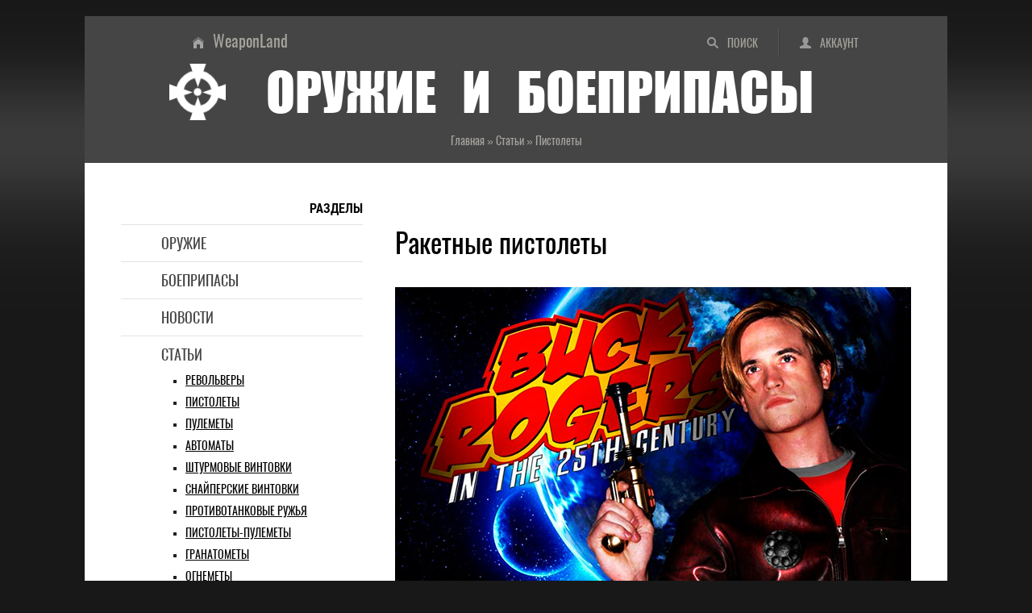

--- FILE ---
content_type: text/html; charset=UTF-8
request_url: https://weaponland.ru/publ/raketnye_pistolety/3-1-0-2618
body_size: 16655
content:
<!DOCTYPE html>
<html lang="ru">
<head>
<meta charset="utf-8">
<meta http-equiv="X-UA-Compatible" content="IE=edge">
<meta name="viewport" content="width=device-width, initial-scale=1.0">
<title>Ракетные пистолеты - Статьи об оружии и боеприпасах</title>
<meta name="title" content="Ракетные пистолеты">
<meta name="description" content="Наверняка вы, уважаемые читатели, при знакомстве с произведениями писателей-фантастов, в частности «золотого века», обращали внимание на ракетное оружие, из которого любили постреливать их герои. Причем речь идет не о ПТРК-ПЗРК или о баллистических ракета...">
<meta name="twitter:card" content="summary_large_image">
<meta name="twitter:title" content="Ракетные пистолеты">
<meta name="twitter:description" content="Наверняка вы, уважаемые читатели, при знакомстве с произведениями писателей-фантастов, в частности «золотого века», обращали внимание на ракетное оружие, из которого любили постреливать их герои. Причем речь идет не о ПТРК-ПЗРК или о баллистических ракета...">
<meta name="twitter:url" content="https://weaponland.ru/publ/raketnye_pistolety/3-1-0-2618">
<meta name="twitter:image" content="https://weaponland.ru/_pu/26/63601068.jpg">
<meta property="og:locale" content="ru_RU">
<meta property="og:url" content="https://weaponland.ru/publ/raketnye_pistolety/3-1-0-2618">
<meta property="og:type" content="article">
<meta property="og:site_name" content="Оружие и боеприпасы">
<meta property="og:title" content="Ракетные пистолеты">
<meta property="og:description" content="Наверняка вы, уважаемые читатели, при знакомстве с произведениями писателей-фантастов, в частности «золотого века», обращали внимание на ракетное оружие, из которого любили постреливать их герои. Причем речь идет не о ПТРК-ПЗРК или о баллистических ракета...">
<meta property="og:image" content="https://weaponland.ru/_pu/26/63601068.jpg">
<meta property="og:image:type" content="image/jpeg">
<link rel="image_src" href="https://weaponland.ru/_pu/26/63601068.jpg">
<link rel="icon" href="/favicon.ico" type="image/x-icon">
<link rel="icon" href="/favicon.png" type="image/png">
<link rel="icon" href="/favicon.svg" type="image/svg+xml">
<link rel="canonical" href="https://weaponland.ru/publ/raketnye_pistolety/3-1-0-2618"/>
<link type="text/css" rel="stylesheet" href="/_st/my.css" />

	<link rel="stylesheet" href="/.s/src/base.min.css?v=221108" />
	<link rel="stylesheet" href="/.s/src/layer7.min.css?v=221108" />

	<script src="/.s/src/jquery-1.12.4.min.js"></script>
	
	<script src="/.s/src/uwnd.min.js?v=221108"></script>
	<script src="//s65.ucoz.net/cgi/uutils.fcg?a=uSD&ca=2&ug=999&isp=1&r=0.339477389676208"></script>
	<link rel="stylesheet" href="/.s/src/ulightbox/ulightbox.min.css" />
	<script src="/.s/src/ulightbox/ulightbox.min.js"></script>
	<script async defer src="https://www.google.com/recaptcha/api.js?onload=reCallback&render=explicit&hl=ru"></script>
	<script>
/* --- UCOZ-JS-DATA --- */
window.uCoz = {"ssid":"630747040765227376161","country":"US","layerType":7,"sign":{"7252":"Предыдущий","7254":"Изменить размер","7251":"Запрошенный контент не может быть загружен. Пожалуйста, попробуйте позже.","7253":"Начать слайд-шоу","3125":"Закрыть","5458":"Следующий","5255":"Помощник","7287":"Перейти на страницу с фотографией."},"uLightboxType":1,"module":"publ","site":{"domain":"weaponland.ru","id":"0weaponland","host":"weaponland.ucoz.ru"},"language":"ru"};
/* --- UCOZ-JS-CODE --- */

		function eRateEntry(select, id, a = 65, mod = 'publ', mark = +select.value, path = '', ajax, soc) {
			if (mod == 'shop') { path = `/${ id }/edit`; ajax = 2; }
			( !!select ? confirm(select.selectedOptions[0].textContent.trim() + '?') : true )
			&& _uPostForm('', { type:'POST', url:'/' + mod + path, data:{ a, id, mark, mod, ajax, ...soc } });
		}

		function updateRateControls(id, newRate) {
			let entryItem = self['entryID' + id] || self['comEnt' + id];
			let rateWrapper = entryItem.querySelector('.u-rate-wrapper');
			if (rateWrapper && newRate) rateWrapper.innerHTML = newRate;
			if (entryItem) entryItem.querySelectorAll('.u-rate-btn').forEach(btn => btn.remove())
		}
function loginPopupForm(params = {}) { new _uWnd('LF', ' ', -250, -100, { closeonesc:1, resize:1 }, { url:'/index/40' + (params.urlParams ? '?'+params.urlParams : '') }) }
function reCallback() {
		$('.g-recaptcha').each(function(index, element) {
			element.setAttribute('rcid', index);
			
		if ($(element).is(':empty') && grecaptcha.render) {
			grecaptcha.render(element, {
				sitekey:element.getAttribute('data-sitekey'),
				theme:element.getAttribute('data-theme'),
				size:element.getAttribute('data-size')
			});
		}
	
		});
	}
	function reReset(reset) {
		reset && grecaptcha.reset(reset.previousElementSibling.getAttribute('rcid'));
		if (!reset) for (rel in ___grecaptcha_cfg.clients) grecaptcha.reset(rel);
	}
/* --- UCOZ-JS-END --- */
</script>

	<style>.UhideBlock{display:none; }</style>
	<script type="text/javascript">new Image().src = "//counter.yadro.ru/hit;noadsru?r"+escape(document.referrer)+(screen&&";s"+screen.width+"*"+screen.height+"*"+(screen.colorDepth||screen.pixelDepth))+";u"+escape(document.URL)+";"+Date.now();</script><script>new Image().src = "https://counter.yadro.ru/hit;s53s65counter?r"+escape(document.referrer)+((typeof(screen)=="undefined")?"":";s"+screen.width+"*"+screen.height+"*"+(screen.colorDepth?screen.colorDepth:screen.pixelDepth))+";u"+escape(document.URL)+";h"+escape(document.title.substring(0,150))+";"+Math.random();</script>
</head>
<body>
<div class="wrapper">
<header class="hat">
<!--U1AHEADER1Z--><ul class="hat-menu"><li class="switch-1"><a href="/search/"  title="Поиск по сайту">Поиск</a></li><li class="switch-3"><a href="javascript:;" rel="nofollow" onclick="loginPopupForm(); return false;" title="Вход в аккаунт">Аккаунт</a></li></ul>
<ul class="chief-link"><li><a href="/" title="Главная страница">WeaponLand</a></li></ul>
<div class="logo"><img src="/img/logo.png" alt="Энциклопедия оружия и боеприпасов"><strong>Оружие и боеприпасы</strong></div>
<div class="add-to"></div><!--/U1AHEADER1Z-->
<div class="crumb-hat" itemscope itemtype="https://schema.org/BreadcrumbList"><span itemprop="itemListElement" itemscope itemtype="https://schema.org/ListItem"><a href="/" itemprop="item"><span itemprop="name">Главная</span><meta itemprop="position" content="1"></a></span> » <span itemprop="itemListElement" itemscope itemtype="https://schema.org/ListItem"><a href="/publ/" itemprop="item"><span itemprop="name">Статьи</span><meta itemprop="position" content="2"></a></span> » <span itemprop="itemListElement" itemscope itemtype="https://schema.org/ListItem"><a href="/publ/3" itemprop="item"><span itemprop="name">Пистолеты</span><meta itemprop="position" content="3"></a></span></div>
</header>
<div class="middle">
<!--U1NAVIGATION1Z--><nav class="navigation"><strong>Разделы</strong>
<ul class="menu">
<li><a href="/load/">Оружие</a></li>
<li><a href="/board/">Боеприпасы</a></li>
<li><a href="/news/">Новости</a></li>
<li><a href="/publ/">Статьи</a>
<ul class="submenu">
<li><a href="/publ/2">Револьверы</a></li>
<li><a href="/publ/3">Пистолеты</a></li>
<li><a href="/publ/4">Пулеметы</a></li>
<li><a href="/publ/5">Автоматы</a></li>
<li><a href="/publ/5">Штурмовые винтовки</a></li>
<li><a href="/publ/6">Снайперские винтовки</a></li>
<li><a href="/publ/18">Противотанковые ружья</a></li>
<li><a href="/publ/7">Пистолеты-пулеметы</a></li>
<li><a href="/publ/8">Гранатометы</a></li>
<li><a href="/publ/1">Огнеметы</a></li>
<li><a href="/publ/21">ПТРК</a></li>
<li><a href="/publ/9">Винтовки</a></li>
<li><a href="/publ/9">Карабины</a></li>
<li><a href="/publ/10">Дробовики</a></li>
<li><a href="/publ/16">Приспособления</a></li>
<li><a href="/publ/16">Аксессуары</a></li>
<li><a href="/publ/12">Боеприпасы</a></li>
<li><a href="/publ/13">Патроны</a></li>
<li><a href="/publ/14">Гранаты</a></li>
<li><a href="/publ/20">Мины</a></li>
<li><a href="/publ/15">Арсенал</a></li>
<li><a href="/publ/17">Мастерская</a></li>
<li><a href="/publ/11">Оружейники</a></li>
<li><a href="/publ/19">Профессионалы</a></li>
</ul>
</li>
<li><a href="/video/">Видео</a></li>
<li><a href="/photo/">Галерея</a></li>
<li><a href="/blog/">Литература</a></li>
<li><a href="/faq/">Глоссарий</a></li>
</ul>
</nav>
<nav class="navigation-adaptive">
<details>
<summary><strong>Разделы</strong></summary>
<ul class="menu">
<li><a href="/load/">Оружие</a></li>
<li><a href="/board/">Боеприпасы</a></li>
<li><a href="/news/">Новости</a></li>
<li><a href="/publ/">Статьи</a>
<ul class="submenu">
<li><a href="/publ/2">Револьверы</a></li>
<li><a href="/publ/3">Пистолеты</a></li>
<li><a href="/publ/4">Пулеметы</a></li>
<li><a href="/publ/5">Автоматы</a></li>
<li><a href="/publ/5">Штурмовые винтовки</a></li>
<li><a href="/publ/6">Снайперские винтовки</a></li>
<li><a href="/publ/18">Противотанковые ружья</a></li>
<li><a href="/publ/7">Пистолеты-пулеметы</a></li>
<li><a href="/publ/8">Гранатометы</a></li>
<li><a href="/publ/1">Огнеметы</a></li>
<li><a href="/publ/21">ПТРК</a></li>
<li><a href="/publ/9">Винтовки</a></li>
<li><a href="/publ/9">Карабины</a></li>
<li><a href="/publ/10">Дробовики</a></li>
<li><a href="/publ/16">Приспособления</a></li>
<li><a href="/publ/16">Аксессуары</a></li>
<li><a href="/publ/12">Боеприпасы</a></li>
<li><a href="/publ/13">Патроны</a></li>
<li><a href="/publ/14">Гранаты</a></li>
<li><a href="/publ/20">Мины</a></li>
<li><a href="/publ/15">Арсенал</a></li>
<li><a href="/publ/17">Мастерская</a></li>
<li><a href="/publ/11">Оружейники</a></li>
<li><a href="/publ/19">Профессионалы</a></li>
</ul>
</li>
<li><a href="/video/">Видео</a></li>
<li><a href="/photo/">Галерея</a></li>
<li><a href="/blog/">Литература</a></li>
<li><a href="/faq/">Глоссарий</a></li>
</ul>
</details>
</nav><!--/U1NAVIGATION1Z-->
<div class="content">
<!--U1CONTTOP1Z--><!--noindex--><div class="ad-content-top">
</div><!--/noindex--><!--/U1CONTTOP1Z-->
<article class="paper">
<h1>Ракетные пистолеты</h1>
<div class="text"><figure class="flow-no"><img src="/images/statyi/pistolet-3/5/rocket-pistols.jpg" alt="Ракетные пистолеты"></figure><p><i>Наверняка вы, уважаемые читатели, при знакомстве с произведениями писателей-фантастов, в частности «золотого века», обращали внимание на ракетное оружие, из которого любили постреливать их герои. Причем речь идет не о ПТРК-ПЗРК или о баллистических ракетах, а именно об индивидуальном стрелковом оружии, которое ведет огонь миниатюрными ракетами. Естественно, нам это кажется не более чем авторской выдумкой, призванной продемонстрировать футуристичность изображаемого мира. Когда автор этих строк в юности в рассказе Лари Нивена «Четвертая профессия» встретил упоминание о некоем ракетном пистолете «Жироджет», который один из главных героев купил, начитавшись комиксов, то думал точно так же. Но указанный образец оружия действительно существовал, более того, производился серийно! И даже применялся во Вьетнаме. Но обо всем по порядку.</i></p><p>Строго говоря, первые ракеты, применявшиеся в боевых условиях, были оружием индивидуальным. Речь идет о стрелах с пороховыми ускорителями, использовавшимися древними китайцами. Дальнейшее их развитие шло по пути увеличения размеров, и впоследствии ракеты превратились в громоздкие конструкции, запускаемые со специальных станков. То есть стали разновидностью артиллерии.</p><figure class="flow-no"><img src="/images/statyi/pistolet-3/5/rocket-pistols-1.jpg" alt="Карабин и ружье из семейства «Жироджет»"><figcaption>Карабин и ружье из семейства «Жироджет»</figcaption></figure><p>В конце 50-х гг. ХХ в. многие страны мира охватила «ракетная лихорадка». Все возможные и невозможные виды оружия пытались перевести на реактивный принцип. В частности, в артиллерийско-стрелковом деле это могло дать ряд преимуществ: отсутствие отдачи, высокие скорости пули, уменьшение звука выстрела и дульного пламени. Соответственно, повышалась меткость стрельбы. Механизм оружия также упрощался, ибо не было нужды в выбрасывающем механизме (именно изза него происходит большая часть задержек при стрельбе).</p><p>Подобные соображения посетили, вероятно, Роберта Мэйнхардта и Арата Бэйла, создавших фирму МВА (Mainhardt Biehl Assocites). Эти изобретатели в 1965 г. предложили несколько образцов реактивного стрелкового оружия, из которых наиболее проработанными оказались 13-мм пистолет, карабин и ружье.</p><figure class="flow-no"><img src="/images/statyi/pistolet-3/5/rocket-pistols-2.jpg" alt="Советская ракетница ОСП-30"><figcaption>Советская ракетница ОСП-30</figcaption></figure><p>Пистолет «Жироджет» Mark I (название происходит от слов gyro — вращающийся и jet — реактивный) по внешнему виду ничем не отличался от обычного самозарядного пистолета. Разница была в боеприпасе. «Жироджет» стрелял неоперенной микроракетой. Она состояла из корпуса, запрессованной в него пороховой шашки, донца (соплового блока), капсюля-воспламенителя. Донце представляло собой пластину из твердого сплава. В центре ее помещался капсюль, вокруг которого были расположены четыре сопла, размещенных под углом к оси пули.</p><p>Газы, истекающие через сопла, сообщали пуле поступательное и вращательное движение. Последнее и стабилизировало пулю в полете точно так же, как это происходит в турбореактивном снаряде. Корпус ее имел стальную оболочку, плакированную медью, сплошная передняя часть — боевая. Микроракета весила без пороховой шашки 11,8 г, пороховой заряд в 3,4 г сгорал за 1,2 с. Скорость пули «Жироджета» в 14 м от стрелка достигала 380 м/с, это превышает скорость стандартного «Кольта» М 1911 в 1,4–1,5 раза. Обычная реактивная пуля, применявшаяся в ракетном пистолете, имела длину 25 мм, ее усиленный вариант — 38 мм. Обещанные конструкторами бронебойные, трассирующие и зажигательные варианты пуль для «Жироджета» так и остались на стадии конструирования.</p><p>Сам пистолет имел следующую конструкцию. Его рамка собиралась из двух симметричных половин, изготовленных из алюминиевого сплава. В наклонной рукоятке располагался однорядный магазин на шесть ракет. Вдоль гладкого ствола размещались отверстия для выхода газов. Над спусковой скобой находился ударно-спусковой механизм оригинальной конструкции. Поворотный курок бил по пуле, накалывая ее капсюлем на жало неподвижного бойка. Пуля, двигаясь вперед, отжимала курок и покидала ствол. Курок вставал на боевой взвод, подаватель поднимал к стволу следующую пулю. Чем дольше микроракета оставалась в стволе, тем выше оказывались давление газов в камере сгорания и начальная скорость.</p><p>Зная эту зависимость, можно было регулировать дальность стрельбы, изменяя усилие сжатия боевой пружины курка. Выступ курка двигался в дугообразной прорези рамки и позволял взводить курок большим пальцем руки, держащей оружие. Позади левой щечки рукоятки помещался предохранитель. Чтобы разрядить пистолет, использовали специальный затвор — коробчатую деталь позади ствола, которая перемещалась по направляющим. То есть стрелок при разряжании «Жироджета» делал то же движение, что и пользователь обычного самозарядного пистолета. Вес ракетного пистолета — 0,34 г, длина ствола — 127 мм, общая длина — 234 мм. Оружие получилось довольно легким, однако с тугим спуском и неудобными прицельными приспособлениями. Звук при выстреле практически отсутствовал, за исключением легкого шипения при выходе ракет, похожего на звук спустившей автомобильной шины. Это было несомненным плюсом. А дальше начинались минусы.</p><figure class="flow-no"><img src="/images/statyi/pistolet-3/5/rocket-pistols-3.jpg" alt="Схема из патента"><figcaption>Схема из патента</figcaption></figure><p>Конструкторы предполагали, что радиус рассеивания реактивных пуль будет определяться 2,5/1000 (8,6 углов минут). Но на практике выяснилось, что из-за уменьшения веса после выгорания порохового заряда пуля быстро теряла скорость, отклонялась от первоначальной траектории. Реальная кучность «Жироджета» оказалась хуже заявленной. Так, тренированный стрелок при стрельбе с упора укладывал пули-ракеты в круг радиусом 0,2 м (31,25 минут). То есть результат отличался в 3,5 раза. Подобные проблемы характерны для всех неуправляемых ракет, от авиационных НУРСов до знаменитых «Скадов».</p><p>Пистолет «Жироджет» продавался свободно, стоил всего 250 долларов. Пули для него, правда, были дороже, чем обычные пистолетные патроны. В 1968 г. законы США запретили продавать оружие калибром выше 0,5 дюйма. Фирма МВА разработала вариант «Жироджета» под 12-мм ракеты, он не имел коммерческого успеха, и в 1970 г. производство первого реактивного пистолета было прекращено.</p><p>Реактивный карабин от тех же разработчиков был тем же самым «Жироджетом», у которого удлинили ствол, добавили деревянное цевье и приклад. Большая прицельная дальность должна была обеспечиваться не только длинным стволом, но и более удобным управлением и прицеливанием. Точно так же, как на винтовке М-16, которая тогда только-только поступала на вооружение, разработчики поместили приклад на продолжении канала ствола. Были подняты прицельные приспособления: мушку установили на треугольном основании, а прицел — на рукоятке для переноски, находившейся над центром тяжести карабина. Весил он 1,8 кг. Реактивное ружье было переломным, как охотничье оружие, снабжалось оптическим прицелом. Дальность стрельбы всех указанных образцов составляла 100 м.</p><figure class="flow-no"><img src="/images/statyi/pistolet-3/5/rocket-pistols-4.jpg" alt="«Жироджет» в разобранном виде"><figcaption>«Жироджет» в разобранном виде</figcaption></figure><p>Разработкой реактивного стрелкового оружия занимались и другие фирмы. Например, компания АВКО создала реактивный пистолет, который должен был стать личным оружием пилотов на случай вынужденной посадки. Калибр его — 15 мм, по устройству он был близок к «Жироджету». Также АВКО разработала 40-мм реактивное шестизарядное ружье, которое в ожидании военных заказов получило обозначение М-5. Оно состояло из гладкого ствола, рамы с ударно-спусковым механизмом, двух рукояток, приклада, барабана на шесть зарядов, прицельных приспособлений. Ружье М-5 стреляло миниатюрными ракетами, получившими обозначение «Аврок-15-40» (AVkoROCket), которые стабилизовались в полете вращением. Велась разработка боеприпасов с кумулятивной, осколочной, дымовой, осветительной боевыми частями. Работали инженеры АВКО и над такой экзотикой, как ракета с радиомаячком. За счет давления пороховых газов в канале ствола осуществлялся поворот барабана. Вес М-5 составлял 7 кг. В планах АВКО было создание целого семейства реактивного оружия калибром от 5 до 90–105 мм.</p><p>Занимались подобными разработками и в других странах, в частности во Франции. Там работали и над ракетами с ударными капсюлями, и с электровоспламенением. Французские реактивные пули были по конструкции очень похожи на пули «Жироджета», их калибр — 11 и 13 мм. Параметры 13-мм ракеты: длина — 50 мм, вес — 18 г, максимальная скорость — 435 м/с, могла пробить дюймовую доску с расстояния 17 м. Одна из французских микроракет была, по сути, суббоеприпасом: патрон квадратного сечения со стороной 17 мм содержал 16 реактивных пулек, которые выстреливались одновременно. Таким образом, французы создали своего рода реактивный дробовик. Данная конструкция была призвана компенсировать низкую точность попадания реактивных пуль.</p><figure class="flow-no"><img src="/images/statyi/pistolet-3/5/rocket-pistols-5.jpg" alt="Стрельба из «Жироджета»"><figcaption>Стрельба из «Жироджета»</figcaption></figure><p>По некоторым данным, работы по созданию ручного компактного реактивного оружия велись и в СССР.</p><p>Несмотря на все усилия конструкторов, добиться от портативного ракетного оружия приемлемых кучности и точности не удалось. В 70-е гг. работы в данном направлении были свернуты.</p><p>Но ставить точку в разговоре о ракетных пистолетах здесь будет преждевременно. Выше речь шла о специализированном оружии. Между тем есть устройство, формально к вооружению не относимое, использующее маленькие ракеты и способное причинить большие неприятности. Речь пойдет о ракетницах, или сигнальных пистолетах.</p><figure class="flow-no"><img src="/images/statyi/pistolet-3/5/rocket-pistols-6.jpg" alt="Сигнальный пистолет с виду мирный и безобидный"><figcaption>Сигнальный пистолет с виду мирный и безобидный</figcaption></figure><p>Применение сигнальных пистолетов для освещения местности ночью и подачи далеко видимых сигналов началось еще в Первую мировую войну. С тех пор они прочно вошли в состав армейских подразделений, поисково-спасательных служб, флота, туристов. Типичная ракетница имеет переламывающийся ствол и крупный калибр, для стрельбы используются патроны со светящимся составом.</p><p>Обычно с их помощью посылают сигнал бедствия, оповещают сослуживцев и т. д. Но стандартная ракетница может стать эффективным средством самозащиты. Она может как минимум напугать нападающего, а может — и убить его. Популярные среди туристов и охотников 15-мм сигнальные ракеты на дистанции в несколько метров представляют реальную опасность для человека. Кинетическая энергия «звездки» позволяет ей проникать в мягкие ткани человеческого тела на глубину нескольких сантиметров. Остановившись в конце раневого канала, она будет гореть 6–7 с, образуя вокруг себя полость диаметром 6–7 см. Летальный исход наступит от болевого шока. Так что показанная в триллере «Убей меня нежно» сцена, когда героиня стреляет в главного отрицательного персонажа из ракетницы и убивает его, не является выдумкой кинематографистов. В войсках стандартные сигнальные ракеты используются в качестве подручного зажигательного средства.</p><figure class="flow-no"><img src="/images/statyi/pistolet-3/5/rocket-pistols-7.jpg" alt="Ракетный пистолет «Жироджет»"><figcaption>Ракетный пистолет «Жироджет»</figcaption></figure><p>Предпринимались (и предпринимаются) усилия, для того чтобы превратить ракетницу из импровизированного оружия в полноценно боевое. Так, во время Второй мировой войны вермахт использовал сигнальные пистолеты для выстреливания ручных и противотанковых гранат. В СССР в то же время к 26,5-мм сигнальному пистолету Шпагина был создан диверсионный патрон с зажигательной начинкой. В настоящее время в подразделениях МВД используется калиберная граната, снаряженная отравляющим веществом раздражающего действия. Существуют и более интересные проекты.</p><p>Например, физик Станислав Сагаков предложил фактически карманный огнемет. Вместо обычной смеси, используемой в сигнальных ракетах, ее заполняют термитом (зажигательная смесь на основе алюминиевого порошка и железной окалины). Передний конец гильзы такой ракеты имеет узкое сопло для выхода пламени. Меняя форму сопла, можно добиться либо широкого факела, способного вывести из строя группу противников, либо длинный узкий язык 5–7 м для воздействия на одиночную мишень.</p><figure class="flow-no"><img src="/images/statyi/pistolet-3/5/rocket-pistols-8.jpg" alt="Пули «Жироджета»"><figcaption>Пули «Жироджета»</figcaption></figure><p>Существенным недостатком сигнальных пистолетов-ракетниц является то, что они однозарядные, с переламывающимся стволом. Соответственно, скорострельность их весьма низкая, что препятствует полноценному использованию в боевых условиях. Скорее, их можно рассматривать как опасный инструмент.</p><p>Итак, мы видим, что в настоящее время индивидуальное боевое реактивное оружие не используется на практике и не производится. Говорит ли это о порочности и мертворожденности самой идеи? Необязательно. В истории не раз бывали случаи, когда идеи или изобретения, отвергнутые на определенном этапе развития техники, реанимировались с появлением новых материалов и технологий и с успехом служили людям. Возможно, ракетные пистолеты и их собратьев ожидает та же судьба. И сцена охоты на инопланетного экзотического хищника с ракетным карабином станет реальностью…</p><p>Вадим Лебедев<br><a class="statyi" rel="nofollow" target="_blank" href="https://naukatehnika.com">NAUKATEHNIKA.COM</a></p></div>
<ul class="detail">
<li class="crumb-min">Статьи » Пистолеты</li>
<li class="ins"><span class="ins-user" title="Добавил">Mercenary</span><span class="ins-views" title="Просмотры">1246</span><span class="ins-comments" title="Комментарии">0</span></li>
</ul>
</article>
<!--U1CONTCENTER1Z--><!--noindex--><div class="ad-content-center">
<!-- Sparrow -->
<script type="text/javascript" data-key="e260a1e7e185dc7d2865700f52defaa6">
 (function(w, a) {
 (w[a] = w[a] || []).push({
 'script_key': 'e260a1e7e185dc7d2865700f52defaa6',
 'settings': {
 'w': 177884,
 'sid': 54502
 }
 });
 if(!window['_Sparrow_embed']) {
 var node = document.createElement('script'); node.type = 'text/javascript'; node.async = true;
 node.src = 'https://widget.sparrow.ru/js/embed.js';
 (document.getElementsByTagName('head')[0] || document.getElementsByTagName('body')[0]).appendChild(node);
 } else {
 window['_Sparrow_embed'].initWidgets();
 }
 })(window, '_sparrow_widgets');
</script>
<!-- /Sparrow -->
</div><!--/noindex--><!--/U1CONTCENTER1Z-->
<div class="share"><strong>Добавить в социальные сети</strong><!--noindex--><div class="share42init"></div><script type="text/javascript" src="/share42/share42.js"></script><!--/noindex-->
</div>
<section class="comments">
<h2>Комментарии</h2>
<script>
				function spages(p, link) {
					!!link && location.assign(atob(link));
				}
			</script>
			<div id="comments"></div>
			<div id="newEntryT"></div>
			<div id="allEntries"></div>
			<div id="newEntryB"></div>
<div class="warning-comments">
<div class="info-box warning">
<div class="info-box-content">ВНИМАНИЕ!<br>Добавлять комментарии могут только зарегистрированные пользователи</div>
</div>
<script type="text/javascript">
sendFrm549330 = function() {
 var o = $('#frmLg549330')[0];
 var pos = _uGetOffset(o);
 var o2 = $('#blk549330')[0];
 document.body.insertBefore(o2, document.body.firstChild);
 $(o2).css({top:(pos['top'])+'px',left:(pos['left'])+'px',width:o.offsetWidth+'px',height:o.offsetHeight+'px',display:''}).html('<div align="left" style="padding:5px;"><div class="myWinLoad"></div></div>');
 _uPostForm('frmLg549330', {type:'POST', url:'/index/sub/', error:function() {
 $('#blk549330').html('<div align="left" style="padding:10px;"><div class="myWinLoadSF" title="Невозможно выполнить запрос, попробуйте позже"></div></div>');
 _uWnd.alert('<div class="myWinError">Невозможно выполнить запрос, попробуйте позже</div>', '', {w:250, h:90, tm:3000, pad:'15px'} );
 setTimeout("$('#blk549330').css('display', 'none');", '1500');
 }});
}
</script>
<div id="blk549330" style="border:1px solid #CCCCCC;position:absolute;z-index:82;background:url('/.s/img/fr/g.gif');display:none;"></div>
<form id="frmLg549330" action="/index/sub/" method="post" style="margin:0" onsubmit="sendFrm549330(); return false;">
 <div class="form-enter">
<div class="form-enter-registration"><a href="/index/3" class="">Регистрация</a></div>
<div class="form-enter-authorization">Форма входа на сайт</div>
<div class="form-enter-login"><span>Логин</span><input name="user" maxlength="50" type="text" title="Логин"></div>
<div class="form-enter-password"><span>Пароль</span><input name="password" maxlength="15" type="password" title="Пароль"></div>
<div class="form-enter-entry"><input class="login-check" id="remlogin" type="checkbox" name="rem" value="1"><label for="remlogin">запомнить</label><input class="login-button" name="sbm" type="submit" value="Вход"></div>
<div class="form-enter-reminder"><a href="javascript://" rel="nofollow" onclick="new _uWnd('Prm','Напоминание пароля',300,130,{autosize:1,closeonesc:1},{url:'/index/5'});return false;">Напомнить пароль</a></div>
</div>
 <input type="hidden" name="a" value="2">
 <input type="hidden" name="ajax" value="1">
 <input type="hidden" name="rnd" value="330"> 
</form>
</div>
</section>
<div class="similar"><strong>Читайте также</strong>
<ul><li><a href="https://weaponland.ru/publ/khino_nambu_arisaka_detishha_ehry_sjova_japonskoe_strelkovoe_oruzhie_perioda_vtoroj_mirovoj_vojny/15-1-0-184" class="line-1">«Хино», «Намбу», «Арисака» - детища эры Сёва. Японское стрелковое оружие периода второй мировой войны<span class="similar-views">27062<span class="line-2">Арсенал</span></span></a></li><li><a href="https://weaponland.ru/publ/skorostrelnost_strelkovogo_oruzhija/17-1-0-290" class="line-1">Скорострельность стрелкового оружия<span class="similar-views">18135<span class="line-2">Мастерская</span></span></a></li><li><a href="https://weaponland.ru/publ/serija_protivotankovykh_min_jam_5_jam_5_jam_5k_jam_5m_jam_5u_jam_10_sovetskie_i_rossijskie_miny/20-1-0-878" class="line-1">Серия противотанковых мин ЯМ-5 (ЯМ-5, ЯМ-5к, ЯМ-5М, ЯМ-5у, ЯМ-10) (Советские и Российские мины)<span class="similar-views">3973<span class="line-2">Мины</span></span></a></li><li><a href="https://weaponland.ru/publ/japonskie_miny_vtoroj_mirovoj_vojny_chast_1/20-1-0-575" class="line-1">Японские мины Второй Мировой войны (Часть 1)<span class="similar-views">6437<span class="line-2">Мины</span></span></a></li><li><a href="https://weaponland.ru/publ/7_62_mm_samozarjadnye_karabiny_konstrukcii_m_t_kalashnikova/9-1-0-774" class="line-1">7,62-мм самозарядные карабины конструкции М.Т. Калашникова<span class="similar-views">15768<span class="line-2">Винтовки / Карабины</span></span></a></li><li><a href="https://weaponland.ru/publ/protivotankovye_miny_tm_35_i_tm_35m_sovetskie_i_rossijskie_miny/20-1-0-869" class="line-1">Противотанковые мины ТМ-35  и ТМ-35М (Советские и Российские мины)<span class="similar-views">7720<span class="line-2">Мины</span></span></a></li></ul>
</div>
<!--U1CONTBOTTOM1Z--><!--noindex--><div class="ad-content-bottom">
<!-- Gnezdo -->
<div id='containerId370417'></div>
<script>
 (function(w, d, c, s, t){
 w[c] = w[c] || [];
 w[c].push(function(){
 gnezdo.create({
 
 tizerId: 370417,
 containerId: 'containerId370417'
 });
 });
 })(window, document, 'gnezdoAsyncCallbacks');
</script>
<!-- /Gnezdo -->
</div><!--/noindex--><!--/U1CONTBOTTOM1Z-->
</div>
<aside class="side">
<!--U1SIDETOP1Z--><!--noindex-->&nbsp;<div class="ad-side-top">
<!-- Gnezdo -->
<div id='containerId370416'></div>
<script>
 (function(w, d, c, s, t){
 w[c] = w[c] || [];
 w[c].push(function(){
 gnezdo.create({
 
 tizerId: 370416,
 containerId: 'containerId370416'
 });
 });
 })(window, document, 'gnezdoAsyncCallbacks');
</script>
<!-- /Gnezdo -->
</div><!--/noindex--><!--/U1SIDETOP1Z-->
<!--U1CLEFTER1Z--><div class="scan"><strong>Поиск</strong>
<form onsubmit="this.sfSbm.disabled=true" method="get" style="margin:0" action="/search/">
<input type="text" name="q" maxlength="50" size="20" class="scan-text">
<input type="submit" class="scan-submit" name="sfSbm" value="Найти">
</form>
</div>
<div class="bookmark"><strong>Поделиться</strong>
<!--noindex--><div class="share42init"></div><script type="text/javascript" src="/share42/share42.js"></script> <!--/noindex-->
</div>
<div class="last"><strong>Последние материалы</strong>
<ul>
<li><a href="/load/" class="line-2">Оружие</a><a href="https://weaponland.ru/load/revolver_modeli_wilkinson_webley/129-1-0-779" class="line-1">Револьвер модели Wilkinson-Webley</a></li>
<li><a href="/board/" class="line-2">Боеприпасы</a><a href="https://weaponland.ru/board/patron_9_1x17_r_9_1_mm_abadie/38-1-0-497" class="line-1">Патрон 9.1x17 R / 9.1 mm Abadie</a></li>
<li><a href="/blog/" class="line-2">Литература</a><a href="https://weaponland.ru/blog/kalashnikov_5_2011/2012-10-02-1039" class="line-1">Калашников № 5 – 2011</a></li>
<li><a href="/photo/" class="line-2">Галерея</a><a href="https://weaponland.ru/photo/skhemy_oruzhie/webley_fosbery/9-0-1562" class="line-1">Webley Fosbery</a></li>
<li><a href="/publ/" class="line-2">Статьи</a><a href="https://weaponland.ru/publ/neudavshijsja_ehksperiment_oruzhejnika_noka/3-1-0-2539" class="line-1">Неудавшийся эксперимент оружейника Нока</a></li>
<li><a href="/video/" class="line-2">Видео</a><link type="text/css" rel="StyleSheet" href="/_st/video.css" /><a href="/video/vip/107/pistolety/avtomaticheskij_pistolet_stechkina_aps_oruzhie_khkh_veka" class="line-1">Автоматический пистолет Стечкина АПС. Оружие ХХ века</a></li>
<li><a href="/news/" class="line-2">Новости</a><a href="https://weaponland.ru/news/novaja_vintovka_glenfield_firearms_model_a/2025-12-05-5607" class="line-1">Новая винтовка Glenfield Firearms Model A</a></li>
</ul>
</div><!--/U1CLEFTER1Z-->
<!--U1SIDEBOTTOM1Z--><!--noindex--><div class="ad-side-bottom">
<!-- Sparrow -->
<script type="text/javascript" data-key="1fa93a630b9fc5d8e29b4b30a88da2e7">
 (function(w, a) {
 (w[a] = w[a] || []).push({
 'script_key': '1fa93a630b9fc5d8e29b4b30a88da2e7',
 'settings': {
 'w': 177902,
 'sid': 54502
 }
 });
 if(!window['_Sparrow_embed']) {
 var node = document.createElement('script'); node.type = 'text/javascript'; node.async = true;
 node.src = 'https://widget.sparrow.ru/js/embed.js';
 (document.getElementsByTagName('head')[0] || document.getElementsByTagName('body')[0]).appendChild(node);
 } else {
 window['_Sparrow_embed'].initWidgets();
 }
 })(window, '_sparrow_widgets');
</script>
<!-- /Sparrow -->
<script>
(function(){
var a = document.querySelector('.ad-side-bottom'), b = null, P = 30;
window.addEventListener('scroll', Ascroll, false);
document.body.addEventListener('scroll', Ascroll, false);
function Ascroll() {
 if (b == null) {
 var Sa = getComputedStyle(a, ''), s = '';
 for (var i = 0; i < Sa.length; i++) {
 if (Sa[i].indexOf('overflow') == 0 || Sa[i].indexOf('padding') == 0 || Sa[i].indexOf('border') == 0 || Sa[i].indexOf('outline') == 0 || Sa[i].indexOf('box-shadow') == 0 || Sa[i].indexOf('background') == 0) {
 s += Sa[i] + ': ' +Sa.getPropertyValue(Sa[i]) + '; '
 }
 }
 b = document.createElement('div');
 b.style.cssText = s + ' box-sizing: border-box; width: ' + a.offsetWidth + 'px;';
 a.insertBefore(b, a.firstChild);
 var l = a.childNodes.length;
 for (var i = 1; i < l; i++) {
 b.appendChild(a.childNodes[1]);
 }
 a.style.height = b.getBoundingClientRect().height + '100%';
 a.style.padding = '0';
 a.style.border = '0';
 }
 var Ra = a.getBoundingClientRect(),
 R = Math.round(Ra.top + b.getBoundingClientRect().height - document.querySelector('.cellar').getBoundingClientRect().top + 50);
 if ((Ra.top - P) <= 0) {
 if ((Ra.top - P) <= R) {
 b.className = 'stop';
 b.style.top = - R +'px';
 } else {
 b.className = 'sticky';
 b.style.top = P + 'px';
 }
 } else {
 b.className = '';
 b.style.top = '';
 }
 window.addEventListener('resize', function() {
 a.children[0].style.width = getComputedStyle(a, '').width
 }, false);
}
})()
</script>
</div><!--/noindex--><!--/U1SIDEBOTTOM1Z-->
</aside>
</div>
<!--U1BFOOTER1Z--><footer class="cellar">
<img src="/img/logo.png" alt="оружие и боеприпасы" class="logotip">
<h2>Стрелковое оружие, боеприпасы, приспособления и аксессуары XIX-XXI вв</h2>
<p>Сайт является частным собранием материалов по теме «<strong>огнестрельное оружие и боеприпасы</strong>» и представляет собой любительский информационно-образовательный оружейный портал. Вся информация получена из открытых источников. Администрация не претендует на авторство использованных материалов - все права принадлежат их собственникам. Администрация не несет ответственности за использование информации, фактов или мнений, размещенных на сайте.</p>
<ul class="late">
<li><strong>Аккаунт</strong>
<ul class="later">
<li class="avatar"><img src="/img/noavatar.png" alt="аватар"></li>
<li><a href="javascript:;" rel="nofollow" onclick="loginPopupForm(); return false;">Вход</a></li>
<li><a href="/index/3">Регистрация</a></li>
</ul>
</li>
<li><strong>Разделы</strong>
<ul class="later">
<li><a href="/load/">Оружие</a></li>
<li><a href="/board/">Боеприпасы</a></li>
<li><a href="/news/">Новости</a></li>
<li><a href="/publ/">Статьи</a></li>
<li><a href="/video/">Видео</a></li>
<li><a href="/photo/">Галерея</a></li>
<li><a href="/blog/">Литература</a></li>
<li><a href="/faq/">Глоссарий</a></li>
</ul>
</li>
<li><strong>Сайт</strong>
<ul class="later">
<li><a href="/">Главная</a></li>
<li><a href="/index/0-15">О проекте</a></li>
<li><a href="/index/0-26">Статистика</a></li>
<li><a href="/index/0-20">Реклама</a></li>
<li><a href="/gb/">Отзывы</a></li>
<li><a href="/index/0-8">Ссылки</a></li>
<li><a href="/search/">Поиск</a></li>
<li><a href="/index/0-17">RSS</a></li>
</ul>
</li>
<li><strong>Информация</strong>
<ul class="later">
<li><a href="/index/0-16">Правила</a></li>
<li><a href="/index/0-18">Соглашение</a></li>
<li><a href="/index/0-21">Ответственность</a></li>
<li><a href="/index/0-19">Конфиденциальность</a></li>
<li><a href="/index/0-14">О файлах cookies</a></li>
<li><!-- "' --><span class="pbhB143i">Хостинг от <a href="https://www.ucoz.ru/">uCoz</a></span></li>
<li><a href="/stuff/">Развлечение</a></li>
<li><a href="/index/0-24">Поддержка</a></li>
</ul>
</li>
</ul>

</footer>
<!-- Gnezdo -->
<script src='https://news.forclfe.com/loader.min.js' crossorigin='use-credentials' async></script>
<!-- /Gnezdo --
<script type="application/ld+json">
{
 "@context" : "http://schema.org",
 "@type" : "Organization",
 "name" : "Оружие и боеприпасы",
 "alternateName": "Стрелковое оружие, боеприпасы, приспособления и аксессуары XIX-XXI веков",
 "description": "История огнестрельного оружия и боеприпасов, описание их конструкций, характеристики, фото, схемы и видео, а также оружейные новости и специальная литература",
 "url" : "http://weaponland.ru/",
 "logo": "http://weaponland.ru/img/logotype.png",
 "image": "http://weaponland.ru/img/social-skreen.jpg",
 "sameAs" : [
 "https://vk.com/gunsland",
 "https://ok.ru/weaponland",
 "https://twitter.com/WeaponLand",
 "https://weaponland.tumblr.com/",
 "https://www.facebook.com/weaponsland/",
 "https://my.mail.ru/yandex.ua/weaponland/",
 "https://www.linkedin.com/groups/6600865/",
 "https://www.pinterest.ru/weapons_and_ammunition/"
 ]
}
</script>
<!--noindex-->

<!-- Global site tag (gtag.js) - Google Analytics -->
<script async src="https://www.googletagmanager.com/gtag/js?id=G-2F2QREW0Z5"></script>
<script>
 window.dataLayer = window.dataLayer || [];
 function gtag(){dataLayer.push(arguments);}
 gtag('js', new Date());

 gtag('config', 'G-2F2QREW0Z5');
</script>


<!-- Yandex.Metrika counter -->
<script type="text/javascript">
 (function(m,e,t,r,i,k,a){
 m[i]=m[i]||function(){(m[i].a=m[i].a||[]).push(arguments)};
 m[i].l=1*new Date();
 for (var j = 0; j < document.scripts.length; j++) {if (document.scripts[j].src === r) { return; }}
 k=e.createElement(t),a=e.getElementsByTagName(t)[0],k.async=1,k.src=r,a.parentNode.insertBefore(k,a)
 })(window, document,'script','https://mc.webvisor.org/metrika/tag_ww.js', 'ym');

 ym(82262779, 'init', {webvisor:true, clickmap:true, ecommerce:"dataLayer", accurateTrackBounce:true, trackLinks:true});
</script>
<noscript><div><img src="https://mc.yandex.ru/watch/82262779" style="position:absolute; left:-9999px;" alt="" /></div></noscript>
<!-- /Yandex.Metrika counter -->

<!--LiveInternet counter--><script type="text/javascript">
new Image().src = "//counter.yadro.ru/hit?r"+
escape(document.referrer)+((typeof(screen)=="undefined")?"":
";s"+screen.width+"*"+screen.height+"*"+(screen.colorDepth?
screen.colorDepth:screen.pixelDepth))+";u"+escape(document.URL)+
";h"+escape(document.title.substring(0,150))+
";"+Math.random();</script><!--/LiveInternet-->
<!--/noindex--><!--/U1BFOOTER1Z-->
</div>
</body>
</html>
<!-- 0.16524 (s65) -->